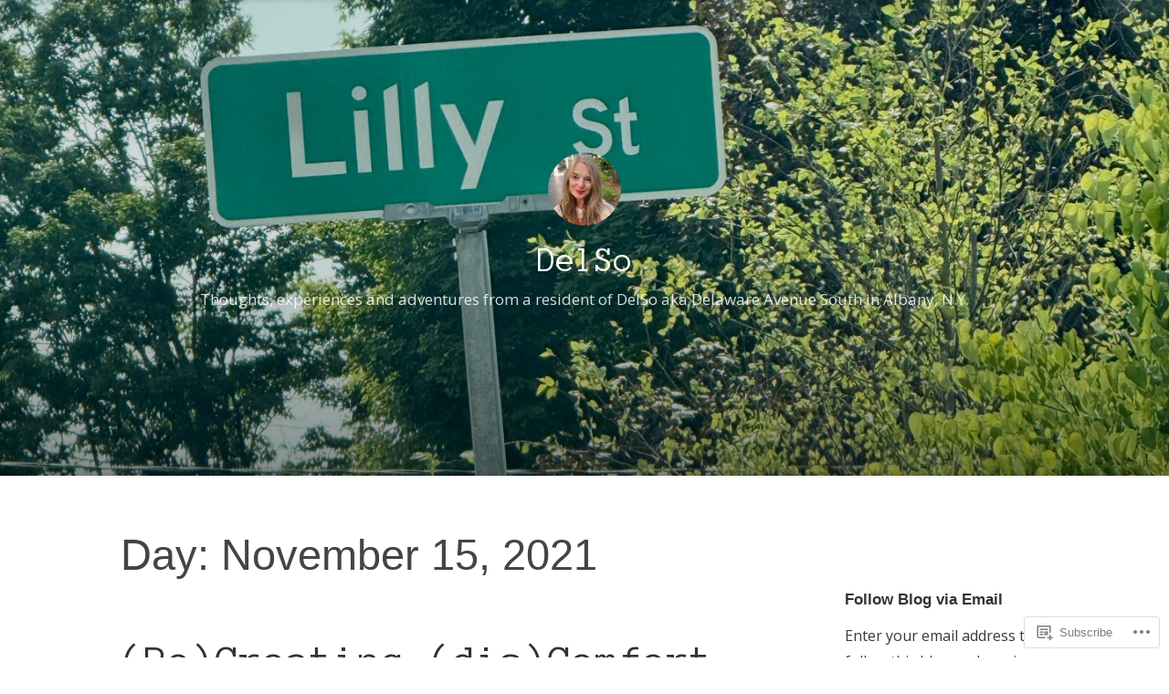

--- FILE ---
content_type: text/html; charset=UTF-8
request_url: https://delsoblogger.blog/2021/11/15/
body_size: 19404
content:
<!DOCTYPE html>
<html lang="en">
<head>
<meta charset="UTF-8">
<meta name="viewport" content="width=device-width, initial-scale=1">
<link rel="profile" href="http://gmpg.org/xfn/11">

<title>November 15, 2021 &#8211; DelSo</title>
<script type="text/javascript">
  WebFontConfig = {"google":{"families":["Anonymous+Pro:r:latin,latin-ext","Open+Sans:r,i,b,bi:latin,latin-ext"]},"api_url":"https:\/\/fonts-api.wp.com\/css"};
  (function() {
    var wf = document.createElement('script');
    wf.src = '/wp-content/plugins/custom-fonts/js/webfont.js';
    wf.type = 'text/javascript';
    wf.async = 'true';
    var s = document.getElementsByTagName('script')[0];
    s.parentNode.insertBefore(wf, s);
	})();
</script><style id="jetpack-custom-fonts-css">.wf-active code, .wf-active kbd, .wf-active pre, .wf-active samp{font-family:"Open Sans",sans-serif}.wf-active body{font-family:"Open Sans",sans-serif}.wf-active button, .wf-active input, .wf-active select{font-family:"Open Sans",sans-serif}.wf-active textarea{font-family:"Open Sans",sans-serif}.wf-active blockquote{font-family:"Open Sans",sans-serif}.wf-active code, .wf-active kbd, .wf-active pre, .wf-active tt, .wf-active var{font-family:"Open Sans",sans-serif}.wf-active .button, .wf-active .more-link, .wf-active button:not(.menu-toggle), .wf-active input[type="button"], .wf-active input[type="reset"], .wf-active input[type="submit"], .wf-active .posts-navigation .nav-links a, .wf-active #content #infinite-handle span button{font-family:"Open Sans",sans-serif}.wf-active input[type="email"], .wf-active input[type="password"], .wf-active input[type="search"], .wf-active input[type="text"], .wf-active input[type="url"], .wf-active textarea{font-family:"Open Sans",sans-serif}.wf-active .post-navigation{font-family:"Open Sans",sans-serif}.wf-active .main-navigation{font-family:"Open Sans",sans-serif}.wf-active .entry-content, .wf-active .entry-summary, .wf-active .page-content{font-family:"Open Sans",sans-serif}.wf-active .entry-content .subtitle{font-family:"Open Sans",sans-serif}.wf-active #comments{font-family:"Open Sans",sans-serif}.wf-active .comment-form label{font-family:"Open Sans",sans-serif}.wf-active .comment-form span.required{font-family:"Open Sans",sans-serif}.wf-active .widget_recent_entries span.post-date{font-family:"Open Sans",sans-serif}.wf-active .site-description{font-family:"Open Sans",sans-serif}.wf-active .site-posted-on time{font-family:"Open Sans",sans-serif}.wf-active .page-header:not(.page-header-light) .taxonomy-description{font-family:"Open Sans",sans-serif}.wf-active .light-text{font-family:"Open Sans",sans-serif}.wf-active .site-info{font-family:"Open Sans",sans-serif}.wf-active .sticky-label{font-family:"Open Sans",sans-serif}.wf-active .post-details, .wf-active .post-details a{font-family:"Open Sans",sans-serif}.wf-active .page-links{font-family:"Open Sans",sans-serif}.wf-active .post-edit-link{font-family:"Open Sans",sans-serif}.wf-active .post-author-card .author-description{font-family:"Open Sans",sans-serif}.wf-active #tinymce h1, .wf-active #tinymce h2, .wf-active #tinymce h3, .wf-active #tinymce h4, .wf-active #tinymce h5, .wf-active #tinymce h6, .wf-active .comment-content h1, .wf-active .comment-content h2, .wf-active .comment-content h3, .wf-active .comment-content h4, .wf-active .comment-content h5, .wf-active .comment-content h6, .wf-active .entry-content h1, .wf-active .entry-content h2, .wf-active .entry-content h3, .wf-active .entry-content h4, .wf-active .entry-content h5, .wf-active .entry-content h6, .wf-active .entry-summary h1, .wf-active .entry-summary h2, .wf-active .entry-summary h3, .wf-active .entry-summary h4, .wf-active .entry-summary h5, .wf-active .entry-summary h6, .wf-active .widget_text h1, .wf-active .widget_text h2, .wf-active .widget_text h3, .wf-active .widget_text h4, .wf-active .widget_text h5, .wf-active .widget_text h6{font-family:"Anonymous Pro",monospace;font-style:normal;font-weight:400}.wf-active h1{font-style:normal;font-weight:400}.wf-active h2{font-style:normal;font-weight:400}.wf-active h3{font-style:normal;font-weight:400}.wf-active h4{font-style:normal;font-weight:400}.wf-active h5{font-style:normal;font-weight:400}.wf-active h6{font-style:normal;font-weight:400}.wf-active blockquote h1, .wf-active blockquote h2, .wf-active blockquote h3, .wf-active blockquote h4{font-family:"Anonymous Pro",monospace;font-weight:400;font-style:normal}.wf-active div#jp-relatedposts h3.jp-relatedposts-headline em{font-family:"Anonymous Pro",monospace;font-style:normal;font-weight:400}.wf-active .comment-reply-title, .wf-active .comments-title{font-family:"Anonymous Pro",monospace;font-weight:400;font-style:normal}.wf-active .image-post-title{font-family:"Anonymous Pro",monospace;font-weight:400;font-style:normal}.wf-active .page-header:not(.page-header-light) h1{font-style:normal;font-weight:400}.wf-active .entry-title{font-family:"Anonymous Pro",monospace;font-style:normal;font-weight:400}.wf-active #post-cover-image .cover-meta .single-post-title{font-family:"Anonymous Pro",monospace;font-style:normal;font-weight:400}.wf-active #hero-header .site-title{font-family:"Anonymous Pro",monospace;font-style:normal;font-weight:400}.wf-active .site-header .site-title{font-style:normal;font-weight:400}.wf-active .site-header .site-description{font-style:normal;font-weight:400}</style>
<meta name='robots' content='max-image-preview:large' />

<!-- Async WordPress.com Remote Login -->
<script id="wpcom_remote_login_js">
var wpcom_remote_login_extra_auth = '';
function wpcom_remote_login_remove_dom_node_id( element_id ) {
	var dom_node = document.getElementById( element_id );
	if ( dom_node ) { dom_node.parentNode.removeChild( dom_node ); }
}
function wpcom_remote_login_remove_dom_node_classes( class_name ) {
	var dom_nodes = document.querySelectorAll( '.' + class_name );
	for ( var i = 0; i < dom_nodes.length; i++ ) {
		dom_nodes[ i ].parentNode.removeChild( dom_nodes[ i ] );
	}
}
function wpcom_remote_login_final_cleanup() {
	wpcom_remote_login_remove_dom_node_classes( "wpcom_remote_login_msg" );
	wpcom_remote_login_remove_dom_node_id( "wpcom_remote_login_key" );
	wpcom_remote_login_remove_dom_node_id( "wpcom_remote_login_validate" );
	wpcom_remote_login_remove_dom_node_id( "wpcom_remote_login_js" );
	wpcom_remote_login_remove_dom_node_id( "wpcom_request_access_iframe" );
	wpcom_remote_login_remove_dom_node_id( "wpcom_request_access_styles" );
}

// Watch for messages back from the remote login
window.addEventListener( "message", function( e ) {
	if ( e.origin === "https://r-login.wordpress.com" ) {
		var data = {};
		try {
			data = JSON.parse( e.data );
		} catch( e ) {
			wpcom_remote_login_final_cleanup();
			return;
		}

		if ( data.msg === 'LOGIN' ) {
			// Clean up the login check iframe
			wpcom_remote_login_remove_dom_node_id( "wpcom_remote_login_key" );

			var id_regex = new RegExp( /^[0-9]+$/ );
			var token_regex = new RegExp( /^.*|.*|.*$/ );
			if (
				token_regex.test( data.token )
				&& id_regex.test( data.wpcomid )
			) {
				// We have everything we need to ask for a login
				var script = document.createElement( "script" );
				script.setAttribute( "id", "wpcom_remote_login_validate" );
				script.src = '/remote-login.php?wpcom_remote_login=validate'
					+ '&wpcomid=' + data.wpcomid
					+ '&token=' + encodeURIComponent( data.token )
					+ '&host=' + window.location.protocol
					+ '//' + window.location.hostname
					+ '&postid=14435'
					+ '&is_singular=';
				document.body.appendChild( script );
			}

			return;
		}

		// Safari ITP, not logged in, so redirect
		if ( data.msg === 'LOGIN-REDIRECT' ) {
			window.location = 'https://wordpress.com/log-in?redirect_to=' + window.location.href;
			return;
		}

		// Safari ITP, storage access failed, remove the request
		if ( data.msg === 'LOGIN-REMOVE' ) {
			var css_zap = 'html { -webkit-transition: margin-top 1s; transition: margin-top 1s; } /* 9001 */ html { margin-top: 0 !important; } * html body { margin-top: 0 !important; } @media screen and ( max-width: 782px ) { html { margin-top: 0 !important; } * html body { margin-top: 0 !important; } }';
			var style_zap = document.createElement( 'style' );
			style_zap.type = 'text/css';
			style_zap.appendChild( document.createTextNode( css_zap ) );
			document.body.appendChild( style_zap );

			var e = document.getElementById( 'wpcom_request_access_iframe' );
			e.parentNode.removeChild( e );

			document.cookie = 'wordpress_com_login_access=denied; path=/; max-age=31536000';

			return;
		}

		// Safari ITP
		if ( data.msg === 'REQUEST_ACCESS' ) {
			console.log( 'request access: safari' );

			// Check ITP iframe enable/disable knob
			if ( wpcom_remote_login_extra_auth !== 'safari_itp_iframe' ) {
				return;
			}

			// If we are in a "private window" there is no ITP.
			var private_window = false;
			try {
				var opendb = window.openDatabase( null, null, null, null );
			} catch( e ) {
				private_window = true;
			}

			if ( private_window ) {
				console.log( 'private window' );
				return;
			}

			var iframe = document.createElement( 'iframe' );
			iframe.id = 'wpcom_request_access_iframe';
			iframe.setAttribute( 'scrolling', 'no' );
			iframe.setAttribute( 'sandbox', 'allow-storage-access-by-user-activation allow-scripts allow-same-origin allow-top-navigation-by-user-activation' );
			iframe.src = 'https://r-login.wordpress.com/remote-login.php?wpcom_remote_login=request_access&origin=' + encodeURIComponent( data.origin ) + '&wpcomid=' + encodeURIComponent( data.wpcomid );

			var css = 'html { -webkit-transition: margin-top 1s; transition: margin-top 1s; } /* 9001 */ html { margin-top: 46px !important; } * html body { margin-top: 46px !important; } @media screen and ( max-width: 660px ) { html { margin-top: 71px !important; } * html body { margin-top: 71px !important; } #wpcom_request_access_iframe { display: block; height: 71px !important; } } #wpcom_request_access_iframe { border: 0px; height: 46px; position: fixed; top: 0; left: 0; width: 100%; min-width: 100%; z-index: 99999; background: #23282d; } ';

			var style = document.createElement( 'style' );
			style.type = 'text/css';
			style.id = 'wpcom_request_access_styles';
			style.appendChild( document.createTextNode( css ) );
			document.body.appendChild( style );

			document.body.appendChild( iframe );
		}

		if ( data.msg === 'DONE' ) {
			wpcom_remote_login_final_cleanup();
		}
	}
}, false );

// Inject the remote login iframe after the page has had a chance to load
// more critical resources
window.addEventListener( "DOMContentLoaded", function( e ) {
	var iframe = document.createElement( "iframe" );
	iframe.style.display = "none";
	iframe.setAttribute( "scrolling", "no" );
	iframe.setAttribute( "id", "wpcom_remote_login_key" );
	iframe.src = "https://r-login.wordpress.com/remote-login.php"
		+ "?wpcom_remote_login=key"
		+ "&origin=aHR0cHM6Ly9kZWxzb2Jsb2dnZXIuYmxvZw%3D%3D"
		+ "&wpcomid=37970350"
		+ "&time=" + Math.floor( Date.now() / 1000 );
	document.body.appendChild( iframe );
}, false );
</script>
<link rel='dns-prefetch' href='//s0.wp.com' />
<link rel="alternate" type="application/rss+xml" title="DelSo &raquo; Feed" href="https://delsoblogger.blog/feed/" />
<link rel="alternate" type="application/rss+xml" title="DelSo &raquo; Comments Feed" href="https://delsoblogger.blog/comments/feed/" />
	<script type="text/javascript">
		/* <![CDATA[ */
		function addLoadEvent(func) {
			var oldonload = window.onload;
			if (typeof window.onload != 'function') {
				window.onload = func;
			} else {
				window.onload = function () {
					oldonload();
					func();
				}
			}
		}
		/* ]]> */
	</script>
	<style id='wp-emoji-styles-inline-css'>

	img.wp-smiley, img.emoji {
		display: inline !important;
		border: none !important;
		box-shadow: none !important;
		height: 1em !important;
		width: 1em !important;
		margin: 0 0.07em !important;
		vertical-align: -0.1em !important;
		background: none !important;
		padding: 0 !important;
	}
/*# sourceURL=wp-emoji-styles-inline-css */
</style>
<link crossorigin='anonymous' rel='stylesheet' id='all-css-2-1' href='/wp-content/plugins/gutenberg-core/v22.2.0/build/styles/block-library/style.css?m=1764855221i&cssminify=yes' type='text/css' media='all' />
<style id='wp-block-library-inline-css'>
.has-text-align-justify {
	text-align:justify;
}
.has-text-align-justify{text-align:justify;}

/*# sourceURL=wp-block-library-inline-css */
</style><style id='wp-block-paragraph-inline-css'>
.is-small-text{font-size:.875em}.is-regular-text{font-size:1em}.is-large-text{font-size:2.25em}.is-larger-text{font-size:3em}.has-drop-cap:not(:focus):first-letter{float:left;font-size:8.4em;font-style:normal;font-weight:100;line-height:.68;margin:.05em .1em 0 0;text-transform:uppercase}body.rtl .has-drop-cap:not(:focus):first-letter{float:none;margin-left:.1em}p.has-drop-cap.has-background{overflow:hidden}:root :where(p.has-background){padding:1.25em 2.375em}:where(p.has-text-color:not(.has-link-color)) a{color:inherit}p.has-text-align-left[style*="writing-mode:vertical-lr"],p.has-text-align-right[style*="writing-mode:vertical-rl"]{rotate:180deg}
/*# sourceURL=/wp-content/plugins/gutenberg-core/v22.2.0/build/styles/block-library/paragraph/style.css */
</style>
<style id='global-styles-inline-css'>
:root{--wp--preset--aspect-ratio--square: 1;--wp--preset--aspect-ratio--4-3: 4/3;--wp--preset--aspect-ratio--3-4: 3/4;--wp--preset--aspect-ratio--3-2: 3/2;--wp--preset--aspect-ratio--2-3: 2/3;--wp--preset--aspect-ratio--16-9: 16/9;--wp--preset--aspect-ratio--9-16: 9/16;--wp--preset--color--black: #000000;--wp--preset--color--cyan-bluish-gray: #abb8c3;--wp--preset--color--white: #fff;--wp--preset--color--pale-pink: #f78da7;--wp--preset--color--vivid-red: #cf2e2e;--wp--preset--color--luminous-vivid-orange: #ff6900;--wp--preset--color--luminous-vivid-amber: #fcb900;--wp--preset--color--light-green-cyan: #7bdcb5;--wp--preset--color--vivid-green-cyan: #00d084;--wp--preset--color--pale-cyan-blue: #8ed1fc;--wp--preset--color--vivid-cyan-blue: #0693e3;--wp--preset--color--vivid-purple: #9b51e0;--wp--preset--color--medium-blue: #0087be;--wp--preset--color--bright-blue: #00aadc;--wp--preset--color--dark-gray: #4d4d4b;--wp--preset--color--light-gray: #b3b3b1;--wp--preset--gradient--vivid-cyan-blue-to-vivid-purple: linear-gradient(135deg,rgb(6,147,227) 0%,rgb(155,81,224) 100%);--wp--preset--gradient--light-green-cyan-to-vivid-green-cyan: linear-gradient(135deg,rgb(122,220,180) 0%,rgb(0,208,130) 100%);--wp--preset--gradient--luminous-vivid-amber-to-luminous-vivid-orange: linear-gradient(135deg,rgb(252,185,0) 0%,rgb(255,105,0) 100%);--wp--preset--gradient--luminous-vivid-orange-to-vivid-red: linear-gradient(135deg,rgb(255,105,0) 0%,rgb(207,46,46) 100%);--wp--preset--gradient--very-light-gray-to-cyan-bluish-gray: linear-gradient(135deg,rgb(238,238,238) 0%,rgb(169,184,195) 100%);--wp--preset--gradient--cool-to-warm-spectrum: linear-gradient(135deg,rgb(74,234,220) 0%,rgb(151,120,209) 20%,rgb(207,42,186) 40%,rgb(238,44,130) 60%,rgb(251,105,98) 80%,rgb(254,248,76) 100%);--wp--preset--gradient--blush-light-purple: linear-gradient(135deg,rgb(255,206,236) 0%,rgb(152,150,240) 100%);--wp--preset--gradient--blush-bordeaux: linear-gradient(135deg,rgb(254,205,165) 0%,rgb(254,45,45) 50%,rgb(107,0,62) 100%);--wp--preset--gradient--luminous-dusk: linear-gradient(135deg,rgb(255,203,112) 0%,rgb(199,81,192) 50%,rgb(65,88,208) 100%);--wp--preset--gradient--pale-ocean: linear-gradient(135deg,rgb(255,245,203) 0%,rgb(182,227,212) 50%,rgb(51,167,181) 100%);--wp--preset--gradient--electric-grass: linear-gradient(135deg,rgb(202,248,128) 0%,rgb(113,206,126) 100%);--wp--preset--gradient--midnight: linear-gradient(135deg,rgb(2,3,129) 0%,rgb(40,116,252) 100%);--wp--preset--font-size--small: 13px;--wp--preset--font-size--medium: 20px;--wp--preset--font-size--large: 36px;--wp--preset--font-size--x-large: 42px;--wp--preset--font-family--albert-sans: 'Albert Sans', sans-serif;--wp--preset--font-family--alegreya: Alegreya, serif;--wp--preset--font-family--arvo: Arvo, serif;--wp--preset--font-family--bodoni-moda: 'Bodoni Moda', serif;--wp--preset--font-family--bricolage-grotesque: 'Bricolage Grotesque', sans-serif;--wp--preset--font-family--cabin: Cabin, sans-serif;--wp--preset--font-family--chivo: Chivo, sans-serif;--wp--preset--font-family--commissioner: Commissioner, sans-serif;--wp--preset--font-family--cormorant: Cormorant, serif;--wp--preset--font-family--courier-prime: 'Courier Prime', monospace;--wp--preset--font-family--crimson-pro: 'Crimson Pro', serif;--wp--preset--font-family--dm-mono: 'DM Mono', monospace;--wp--preset--font-family--dm-sans: 'DM Sans', sans-serif;--wp--preset--font-family--dm-serif-display: 'DM Serif Display', serif;--wp--preset--font-family--domine: Domine, serif;--wp--preset--font-family--eb-garamond: 'EB Garamond', serif;--wp--preset--font-family--epilogue: Epilogue, sans-serif;--wp--preset--font-family--fahkwang: Fahkwang, sans-serif;--wp--preset--font-family--figtree: Figtree, sans-serif;--wp--preset--font-family--fira-sans: 'Fira Sans', sans-serif;--wp--preset--font-family--fjalla-one: 'Fjalla One', sans-serif;--wp--preset--font-family--fraunces: Fraunces, serif;--wp--preset--font-family--gabarito: Gabarito, system-ui;--wp--preset--font-family--ibm-plex-mono: 'IBM Plex Mono', monospace;--wp--preset--font-family--ibm-plex-sans: 'IBM Plex Sans', sans-serif;--wp--preset--font-family--ibarra-real-nova: 'Ibarra Real Nova', serif;--wp--preset--font-family--instrument-serif: 'Instrument Serif', serif;--wp--preset--font-family--inter: Inter, sans-serif;--wp--preset--font-family--josefin-sans: 'Josefin Sans', sans-serif;--wp--preset--font-family--jost: Jost, sans-serif;--wp--preset--font-family--libre-baskerville: 'Libre Baskerville', serif;--wp--preset--font-family--libre-franklin: 'Libre Franklin', sans-serif;--wp--preset--font-family--literata: Literata, serif;--wp--preset--font-family--lora: Lora, serif;--wp--preset--font-family--merriweather: Merriweather, serif;--wp--preset--font-family--montserrat: Montserrat, sans-serif;--wp--preset--font-family--newsreader: Newsreader, serif;--wp--preset--font-family--noto-sans-mono: 'Noto Sans Mono', sans-serif;--wp--preset--font-family--nunito: Nunito, sans-serif;--wp--preset--font-family--open-sans: 'Open Sans', sans-serif;--wp--preset--font-family--overpass: Overpass, sans-serif;--wp--preset--font-family--pt-serif: 'PT Serif', serif;--wp--preset--font-family--petrona: Petrona, serif;--wp--preset--font-family--piazzolla: Piazzolla, serif;--wp--preset--font-family--playfair-display: 'Playfair Display', serif;--wp--preset--font-family--plus-jakarta-sans: 'Plus Jakarta Sans', sans-serif;--wp--preset--font-family--poppins: Poppins, sans-serif;--wp--preset--font-family--raleway: Raleway, sans-serif;--wp--preset--font-family--roboto: Roboto, sans-serif;--wp--preset--font-family--roboto-slab: 'Roboto Slab', serif;--wp--preset--font-family--rubik: Rubik, sans-serif;--wp--preset--font-family--rufina: Rufina, serif;--wp--preset--font-family--sora: Sora, sans-serif;--wp--preset--font-family--source-sans-3: 'Source Sans 3', sans-serif;--wp--preset--font-family--source-serif-4: 'Source Serif 4', serif;--wp--preset--font-family--space-mono: 'Space Mono', monospace;--wp--preset--font-family--syne: Syne, sans-serif;--wp--preset--font-family--texturina: Texturina, serif;--wp--preset--font-family--urbanist: Urbanist, sans-serif;--wp--preset--font-family--work-sans: 'Work Sans', sans-serif;--wp--preset--spacing--20: 0.44rem;--wp--preset--spacing--30: 0.67rem;--wp--preset--spacing--40: 1rem;--wp--preset--spacing--50: 1.5rem;--wp--preset--spacing--60: 2.25rem;--wp--preset--spacing--70: 3.38rem;--wp--preset--spacing--80: 5.06rem;--wp--preset--shadow--natural: 6px 6px 9px rgba(0, 0, 0, 0.2);--wp--preset--shadow--deep: 12px 12px 50px rgba(0, 0, 0, 0.4);--wp--preset--shadow--sharp: 6px 6px 0px rgba(0, 0, 0, 0.2);--wp--preset--shadow--outlined: 6px 6px 0px -3px rgb(255, 255, 255), 6px 6px rgb(0, 0, 0);--wp--preset--shadow--crisp: 6px 6px 0px rgb(0, 0, 0);}:where(.is-layout-flex){gap: 0.5em;}:where(.is-layout-grid){gap: 0.5em;}body .is-layout-flex{display: flex;}.is-layout-flex{flex-wrap: wrap;align-items: center;}.is-layout-flex > :is(*, div){margin: 0;}body .is-layout-grid{display: grid;}.is-layout-grid > :is(*, div){margin: 0;}:where(.wp-block-columns.is-layout-flex){gap: 2em;}:where(.wp-block-columns.is-layout-grid){gap: 2em;}:where(.wp-block-post-template.is-layout-flex){gap: 1.25em;}:where(.wp-block-post-template.is-layout-grid){gap: 1.25em;}.has-black-color{color: var(--wp--preset--color--black) !important;}.has-cyan-bluish-gray-color{color: var(--wp--preset--color--cyan-bluish-gray) !important;}.has-white-color{color: var(--wp--preset--color--white) !important;}.has-pale-pink-color{color: var(--wp--preset--color--pale-pink) !important;}.has-vivid-red-color{color: var(--wp--preset--color--vivid-red) !important;}.has-luminous-vivid-orange-color{color: var(--wp--preset--color--luminous-vivid-orange) !important;}.has-luminous-vivid-amber-color{color: var(--wp--preset--color--luminous-vivid-amber) !important;}.has-light-green-cyan-color{color: var(--wp--preset--color--light-green-cyan) !important;}.has-vivid-green-cyan-color{color: var(--wp--preset--color--vivid-green-cyan) !important;}.has-pale-cyan-blue-color{color: var(--wp--preset--color--pale-cyan-blue) !important;}.has-vivid-cyan-blue-color{color: var(--wp--preset--color--vivid-cyan-blue) !important;}.has-vivid-purple-color{color: var(--wp--preset--color--vivid-purple) !important;}.has-black-background-color{background-color: var(--wp--preset--color--black) !important;}.has-cyan-bluish-gray-background-color{background-color: var(--wp--preset--color--cyan-bluish-gray) !important;}.has-white-background-color{background-color: var(--wp--preset--color--white) !important;}.has-pale-pink-background-color{background-color: var(--wp--preset--color--pale-pink) !important;}.has-vivid-red-background-color{background-color: var(--wp--preset--color--vivid-red) !important;}.has-luminous-vivid-orange-background-color{background-color: var(--wp--preset--color--luminous-vivid-orange) !important;}.has-luminous-vivid-amber-background-color{background-color: var(--wp--preset--color--luminous-vivid-amber) !important;}.has-light-green-cyan-background-color{background-color: var(--wp--preset--color--light-green-cyan) !important;}.has-vivid-green-cyan-background-color{background-color: var(--wp--preset--color--vivid-green-cyan) !important;}.has-pale-cyan-blue-background-color{background-color: var(--wp--preset--color--pale-cyan-blue) !important;}.has-vivid-cyan-blue-background-color{background-color: var(--wp--preset--color--vivid-cyan-blue) !important;}.has-vivid-purple-background-color{background-color: var(--wp--preset--color--vivid-purple) !important;}.has-black-border-color{border-color: var(--wp--preset--color--black) !important;}.has-cyan-bluish-gray-border-color{border-color: var(--wp--preset--color--cyan-bluish-gray) !important;}.has-white-border-color{border-color: var(--wp--preset--color--white) !important;}.has-pale-pink-border-color{border-color: var(--wp--preset--color--pale-pink) !important;}.has-vivid-red-border-color{border-color: var(--wp--preset--color--vivid-red) !important;}.has-luminous-vivid-orange-border-color{border-color: var(--wp--preset--color--luminous-vivid-orange) !important;}.has-luminous-vivid-amber-border-color{border-color: var(--wp--preset--color--luminous-vivid-amber) !important;}.has-light-green-cyan-border-color{border-color: var(--wp--preset--color--light-green-cyan) !important;}.has-vivid-green-cyan-border-color{border-color: var(--wp--preset--color--vivid-green-cyan) !important;}.has-pale-cyan-blue-border-color{border-color: var(--wp--preset--color--pale-cyan-blue) !important;}.has-vivid-cyan-blue-border-color{border-color: var(--wp--preset--color--vivid-cyan-blue) !important;}.has-vivid-purple-border-color{border-color: var(--wp--preset--color--vivid-purple) !important;}.has-vivid-cyan-blue-to-vivid-purple-gradient-background{background: var(--wp--preset--gradient--vivid-cyan-blue-to-vivid-purple) !important;}.has-light-green-cyan-to-vivid-green-cyan-gradient-background{background: var(--wp--preset--gradient--light-green-cyan-to-vivid-green-cyan) !important;}.has-luminous-vivid-amber-to-luminous-vivid-orange-gradient-background{background: var(--wp--preset--gradient--luminous-vivid-amber-to-luminous-vivid-orange) !important;}.has-luminous-vivid-orange-to-vivid-red-gradient-background{background: var(--wp--preset--gradient--luminous-vivid-orange-to-vivid-red) !important;}.has-very-light-gray-to-cyan-bluish-gray-gradient-background{background: var(--wp--preset--gradient--very-light-gray-to-cyan-bluish-gray) !important;}.has-cool-to-warm-spectrum-gradient-background{background: var(--wp--preset--gradient--cool-to-warm-spectrum) !important;}.has-blush-light-purple-gradient-background{background: var(--wp--preset--gradient--blush-light-purple) !important;}.has-blush-bordeaux-gradient-background{background: var(--wp--preset--gradient--blush-bordeaux) !important;}.has-luminous-dusk-gradient-background{background: var(--wp--preset--gradient--luminous-dusk) !important;}.has-pale-ocean-gradient-background{background: var(--wp--preset--gradient--pale-ocean) !important;}.has-electric-grass-gradient-background{background: var(--wp--preset--gradient--electric-grass) !important;}.has-midnight-gradient-background{background: var(--wp--preset--gradient--midnight) !important;}.has-small-font-size{font-size: var(--wp--preset--font-size--small) !important;}.has-medium-font-size{font-size: var(--wp--preset--font-size--medium) !important;}.has-large-font-size{font-size: var(--wp--preset--font-size--large) !important;}.has-x-large-font-size{font-size: var(--wp--preset--font-size--x-large) !important;}.has-albert-sans-font-family{font-family: var(--wp--preset--font-family--albert-sans) !important;}.has-alegreya-font-family{font-family: var(--wp--preset--font-family--alegreya) !important;}.has-arvo-font-family{font-family: var(--wp--preset--font-family--arvo) !important;}.has-bodoni-moda-font-family{font-family: var(--wp--preset--font-family--bodoni-moda) !important;}.has-bricolage-grotesque-font-family{font-family: var(--wp--preset--font-family--bricolage-grotesque) !important;}.has-cabin-font-family{font-family: var(--wp--preset--font-family--cabin) !important;}.has-chivo-font-family{font-family: var(--wp--preset--font-family--chivo) !important;}.has-commissioner-font-family{font-family: var(--wp--preset--font-family--commissioner) !important;}.has-cormorant-font-family{font-family: var(--wp--preset--font-family--cormorant) !important;}.has-courier-prime-font-family{font-family: var(--wp--preset--font-family--courier-prime) !important;}.has-crimson-pro-font-family{font-family: var(--wp--preset--font-family--crimson-pro) !important;}.has-dm-mono-font-family{font-family: var(--wp--preset--font-family--dm-mono) !important;}.has-dm-sans-font-family{font-family: var(--wp--preset--font-family--dm-sans) !important;}.has-dm-serif-display-font-family{font-family: var(--wp--preset--font-family--dm-serif-display) !important;}.has-domine-font-family{font-family: var(--wp--preset--font-family--domine) !important;}.has-eb-garamond-font-family{font-family: var(--wp--preset--font-family--eb-garamond) !important;}.has-epilogue-font-family{font-family: var(--wp--preset--font-family--epilogue) !important;}.has-fahkwang-font-family{font-family: var(--wp--preset--font-family--fahkwang) !important;}.has-figtree-font-family{font-family: var(--wp--preset--font-family--figtree) !important;}.has-fira-sans-font-family{font-family: var(--wp--preset--font-family--fira-sans) !important;}.has-fjalla-one-font-family{font-family: var(--wp--preset--font-family--fjalla-one) !important;}.has-fraunces-font-family{font-family: var(--wp--preset--font-family--fraunces) !important;}.has-gabarito-font-family{font-family: var(--wp--preset--font-family--gabarito) !important;}.has-ibm-plex-mono-font-family{font-family: var(--wp--preset--font-family--ibm-plex-mono) !important;}.has-ibm-plex-sans-font-family{font-family: var(--wp--preset--font-family--ibm-plex-sans) !important;}.has-ibarra-real-nova-font-family{font-family: var(--wp--preset--font-family--ibarra-real-nova) !important;}.has-instrument-serif-font-family{font-family: var(--wp--preset--font-family--instrument-serif) !important;}.has-inter-font-family{font-family: var(--wp--preset--font-family--inter) !important;}.has-josefin-sans-font-family{font-family: var(--wp--preset--font-family--josefin-sans) !important;}.has-jost-font-family{font-family: var(--wp--preset--font-family--jost) !important;}.has-libre-baskerville-font-family{font-family: var(--wp--preset--font-family--libre-baskerville) !important;}.has-libre-franklin-font-family{font-family: var(--wp--preset--font-family--libre-franklin) !important;}.has-literata-font-family{font-family: var(--wp--preset--font-family--literata) !important;}.has-lora-font-family{font-family: var(--wp--preset--font-family--lora) !important;}.has-merriweather-font-family{font-family: var(--wp--preset--font-family--merriweather) !important;}.has-montserrat-font-family{font-family: var(--wp--preset--font-family--montserrat) !important;}.has-newsreader-font-family{font-family: var(--wp--preset--font-family--newsreader) !important;}.has-noto-sans-mono-font-family{font-family: var(--wp--preset--font-family--noto-sans-mono) !important;}.has-nunito-font-family{font-family: var(--wp--preset--font-family--nunito) !important;}.has-open-sans-font-family{font-family: var(--wp--preset--font-family--open-sans) !important;}.has-overpass-font-family{font-family: var(--wp--preset--font-family--overpass) !important;}.has-pt-serif-font-family{font-family: var(--wp--preset--font-family--pt-serif) !important;}.has-petrona-font-family{font-family: var(--wp--preset--font-family--petrona) !important;}.has-piazzolla-font-family{font-family: var(--wp--preset--font-family--piazzolla) !important;}.has-playfair-display-font-family{font-family: var(--wp--preset--font-family--playfair-display) !important;}.has-plus-jakarta-sans-font-family{font-family: var(--wp--preset--font-family--plus-jakarta-sans) !important;}.has-poppins-font-family{font-family: var(--wp--preset--font-family--poppins) !important;}.has-raleway-font-family{font-family: var(--wp--preset--font-family--raleway) !important;}.has-roboto-font-family{font-family: var(--wp--preset--font-family--roboto) !important;}.has-roboto-slab-font-family{font-family: var(--wp--preset--font-family--roboto-slab) !important;}.has-rubik-font-family{font-family: var(--wp--preset--font-family--rubik) !important;}.has-rufina-font-family{font-family: var(--wp--preset--font-family--rufina) !important;}.has-sora-font-family{font-family: var(--wp--preset--font-family--sora) !important;}.has-source-sans-3-font-family{font-family: var(--wp--preset--font-family--source-sans-3) !important;}.has-source-serif-4-font-family{font-family: var(--wp--preset--font-family--source-serif-4) !important;}.has-space-mono-font-family{font-family: var(--wp--preset--font-family--space-mono) !important;}.has-syne-font-family{font-family: var(--wp--preset--font-family--syne) !important;}.has-texturina-font-family{font-family: var(--wp--preset--font-family--texturina) !important;}.has-urbanist-font-family{font-family: var(--wp--preset--font-family--urbanist) !important;}.has-work-sans-font-family{font-family: var(--wp--preset--font-family--work-sans) !important;}
/*# sourceURL=global-styles-inline-css */
</style>

<style id='classic-theme-styles-inline-css'>
/*! This file is auto-generated */
.wp-block-button__link{color:#fff;background-color:#32373c;border-radius:9999px;box-shadow:none;text-decoration:none;padding:calc(.667em + 2px) calc(1.333em + 2px);font-size:1.125em}.wp-block-file__button{background:#32373c;color:#fff;text-decoration:none}
/*# sourceURL=/wp-includes/css/classic-themes.min.css */
</style>
<link crossorigin='anonymous' rel='stylesheet' id='all-css-4-1' href='/_static/??-eJydkN1OwzAMhV8I12rZGFwgHmVKU5N5y5/ihIm3x+0QAzFViBvLJzqfT2w8Z7ApVooVs2+Oo6BNo0/2JDh0/WPXg3DInqDQW7fBiaV+OUDqu6fOitzht0GhwXVWIX0P2dTZEWhiQ56C2tawc1YGxjEXEgGtgVuAelBQ1rgj1Wzs6VOjtIh7jhYdRSqsgNxuf828RGFuI3KcKJOWWEG1ZzlQgQFv7/4HUBG83O8/9LzOEg3LkdauUUhjnLZuybzKNchRAv2cqZziDwGv3nCZ0Zfw3O+298Pu6WGzPX4ASwXYig==&cssminify=yes' type='text/css' media='all' />
<style id='independent-publisher-2-style-inline-css'>
#hero-header { background: url("https://delsoblogger.blog/wp-content/uploads/2025/08/cropped-img_8608.jpeg") no-repeat center; background-size: cover; background-attachment: scroll; }
.byline { clip: rect(1px, 1px, 1px, 1px); height: 1px; position: absolute; overflow: hidden; width: 1px; }
/*# sourceURL=independent-publisher-2-style-inline-css */
</style>
<link crossorigin='anonymous' rel='stylesheet' id='print-css-5-1' href='/wp-content/mu-plugins/global-print/global-print.css?m=1465851035i&cssminify=yes' type='text/css' media='print' />
<style id='jetpack-global-styles-frontend-style-inline-css'>
:root { --font-headings: unset; --font-base: unset; --font-headings-default: -apple-system,BlinkMacSystemFont,"Segoe UI",Roboto,Oxygen-Sans,Ubuntu,Cantarell,"Helvetica Neue",sans-serif; --font-base-default: -apple-system,BlinkMacSystemFont,"Segoe UI",Roboto,Oxygen-Sans,Ubuntu,Cantarell,"Helvetica Neue",sans-serif;}
/*# sourceURL=jetpack-global-styles-frontend-style-inline-css */
</style>
<link crossorigin='anonymous' rel='stylesheet' id='all-css-8-1' href='/wp-content/themes/h4/global.css?m=1420737423i&cssminify=yes' type='text/css' media='all' />
<script type="text/javascript" id="wpcom-actionbar-placeholder-js-extra">
/* <![CDATA[ */
var actionbardata = {"siteID":"37970350","postID":"0","siteURL":"https://delsoblogger.blog","xhrURL":"https://delsoblogger.blog/wp-admin/admin-ajax.php","nonce":"7ed99205b0","isLoggedIn":"","statusMessage":"","subsEmailDefault":"instantly","proxyScriptUrl":"https://s0.wp.com/wp-content/js/wpcom-proxy-request.js?m=1513050504i&amp;ver=20211021","i18n":{"followedText":"New posts from this site will now appear in your \u003Ca href=\"https://wordpress.com/reader\"\u003EReader\u003C/a\u003E","foldBar":"Collapse this bar","unfoldBar":"Expand this bar","shortLinkCopied":"Shortlink copied to clipboard."}};
//# sourceURL=wpcom-actionbar-placeholder-js-extra
/* ]]> */
</script>
<script type="text/javascript" id="jetpack-mu-wpcom-settings-js-before">
/* <![CDATA[ */
var JETPACK_MU_WPCOM_SETTINGS = {"assetsUrl":"https://s0.wp.com/wp-content/mu-plugins/jetpack-mu-wpcom-plugin/sun/jetpack_vendor/automattic/jetpack-mu-wpcom/src/build/"};
//# sourceURL=jetpack-mu-wpcom-settings-js-before
/* ]]> */
</script>
<script crossorigin='anonymous' type='text/javascript'  src='/wp-content/js/rlt-proxy.js?m=1720530689i'></script>
<script type="text/javascript" id="rlt-proxy-js-after">
/* <![CDATA[ */
	rltInitialize( {"token":null,"iframeOrigins":["https:\/\/widgets.wp.com"]} );
//# sourceURL=rlt-proxy-js-after
/* ]]> */
</script>
<link rel="EditURI" type="application/rsd+xml" title="RSD" href="https://delsoblogger.wordpress.com/xmlrpc.php?rsd" />
<meta name="generator" content="WordPress.com" />

<!-- Jetpack Open Graph Tags -->
<meta property="og:type" content="website" />
<meta property="og:title" content="November 15, 2021 &#8211; DelSo" />
<meta property="og:site_name" content="DelSo" />
<meta property="og:image" content="https://s0.wp.com/i/blank.jpg?m=1383295312i" />
<meta property="og:image:width" content="200" />
<meta property="og:image:height" content="200" />
<meta property="og:image:alt" content="" />
<meta property="og:locale" content="en_US" />
<meta name="twitter:creator" content="@nylilly" />
<meta name="twitter:site" content="@nylilly" />

<!-- End Jetpack Open Graph Tags -->
<link rel="shortcut icon" type="image/x-icon" href="https://s0.wp.com/i/favicon.ico?m=1713425267i" sizes="16x16 24x24 32x32 48x48" />
<link rel="icon" type="image/x-icon" href="https://s0.wp.com/i/favicon.ico?m=1713425267i" sizes="16x16 24x24 32x32 48x48" />
<link rel="apple-touch-icon" href="https://s0.wp.com/i/webclip.png?m=1713868326i" />
<link rel='openid.server' href='https://delsoblogger.blog/?openidserver=1' />
<link rel='openid.delegate' href='https://delsoblogger.blog/' />
<link rel="search" type="application/opensearchdescription+xml" href="https://delsoblogger.blog/osd.xml" title="DelSo" />
<link rel="search" type="application/opensearchdescription+xml" href="https://s1.wp.com/opensearch.xml" title="WordPress.com" />
<style type="text/css">.recentcomments a{display:inline !important;padding:0 !important;margin:0 !important;}</style>		<style type="text/css">
			.recentcomments a {
				display: inline !important;
				padding: 0 !important;
				margin: 0 !important;
			}

			table.recentcommentsavatartop img.avatar, table.recentcommentsavatarend img.avatar {
				border: 0px;
				margin: 0;
			}

			table.recentcommentsavatartop a, table.recentcommentsavatarend a {
				border: 0px !important;
				background-color: transparent !important;
			}

			td.recentcommentsavatarend, td.recentcommentsavatartop {
				padding: 0px 0px 1px 0px;
				margin: 0px;
			}

			td.recentcommentstextend {
				border: none !important;
				padding: 0px 0px 2px 10px;
			}

			.rtl td.recentcommentstextend {
				padding: 0px 10px 2px 0px;
			}

			td.recentcommentstexttop {
				border: none;
				padding: 0px 0px 0px 10px;
			}

			.rtl td.recentcommentstexttop {
				padding: 0px 10px 0px 0px;
			}
		</style>
		<meta name="description" content="1 post published by delsoblogger on November 15, 2021" />
<link crossorigin='anonymous' rel='stylesheet' id='all-css-0-3' href='/wp-content/mu-plugins/jetpack-plugin/sun/_inc/build/subscriptions/subscriptions.min.css?m=1753981412i&cssminify=yes' type='text/css' media='all' />
</head>

<body class="archive date wp-embed-responsive wp-theme-pubindependent-publisher-2 customizer-styles-applied has-sidebar has-header-image jetpack-reblog-enabled author-hidden">

<div id="page" class="hfeed site">
	<a class="skip-link screen-reader-text" href="#content">Skip to content</a>

	<div id="hero-header" class="site-hero-section">
		<header id="masthead" class="site-header" role="banner">
			<div class="inner">
				<div class="site-branding">
					
											<a class="site-logo-link" href="https://delsoblogger.blog/">
							<img referrerpolicy="no-referrer" alt='Unknown&#039;s avatar' src='https://1.gravatar.com/avatar/42b7384969ed8fd9ed311b3f48022bd4a4d05775e1b783ac6476b5eb38e32bda?s=80&#038;d=identicon&#038;r=PG' srcset='https://1.gravatar.com/avatar/42b7384969ed8fd9ed311b3f48022bd4a4d05775e1b783ac6476b5eb38e32bda?s=80&#038;d=identicon&#038;r=PG 1x, https://1.gravatar.com/avatar/42b7384969ed8fd9ed311b3f48022bd4a4d05775e1b783ac6476b5eb38e32bda?s=120&#038;d=identicon&#038;r=PG 1.5x, https://1.gravatar.com/avatar/42b7384969ed8fd9ed311b3f48022bd4a4d05775e1b783ac6476b5eb38e32bda?s=160&#038;d=identicon&#038;r=PG 2x, https://1.gravatar.com/avatar/42b7384969ed8fd9ed311b3f48022bd4a4d05775e1b783ac6476b5eb38e32bda?s=240&#038;d=identicon&#038;r=PG 3x, https://1.gravatar.com/avatar/42b7384969ed8fd9ed311b3f48022bd4a4d05775e1b783ac6476b5eb38e32bda?s=320&#038;d=identicon&#038;r=PG 4x' class='avatar avatar-80 site-logo-image' height='80' width='80' loading='eager' decoding='async' />						</a><!-- .site-logo-link -->
													<p class="site-title"><a href="https://delsoblogger.blog/" rel="home">DelSo</a></p>
													<p class="site-description">Thoughts, experiences and adventures from a resident of DelSo aka Delaware Avenue South in Albany, N.Y.</p>
									</div><!-- .site-branding -->

				
				
			</div><!-- .inner -->
		</header><!-- #masthead -->
	</div>

		
	
	
	<div id="content-wrapper" class="content-wrapper">
		<div id="content" class="site-content">

	<div id="primary" class="content-area">
		<main id="main" class="site-main" role="main">

		
			<header class="page-header">
				<h1 class="page-title">Day: <span>November 15, 2021</span></h1>			</header><!-- .page-header -->

						
				
<article id="post-14435" class="post-14435 post type-post status-publish format-standard has-post-thumbnail hentry category-aging category-beauty category-family category-girlhood category-house category-musings category-observations-2 category-relationships category-road-trips category-stress category-upstate-new-york tag-family tag-life tag-musings tag-observations">
			<header class="entry-header">
			<h1 class="entry-title"><a href="https://delsoblogger.blog/2021/11/15/recreating-discomfort/" rel="bookmark">(Re)Creating (dis)Comfort</a></h1>		</header><!-- .entry-header -->	<div class="post-image-link"><a rel="bookmark" href="https://delsoblogger.blog/2021/11/15/recreating-discomfort/"><img width="1100" height="880" src="https://delsoblogger.blog/wp-content/uploads/2021/11/apa_2011_19370_154074_mattshetzer_bald_eagle_kk.jpg?w=1100" class="attachment-independent-publisher-2-full-width size-independent-publisher-2-full-width wp-post-image" alt="" decoding="async" srcset="https://delsoblogger.blog/wp-content/uploads/2021/11/apa_2011_19370_154074_mattshetzer_bald_eagle_kk.jpg?w=1100 1100w, https://delsoblogger.blog/wp-content/uploads/2021/11/apa_2011_19370_154074_mattshetzer_bald_eagle_kk.jpg?w=150 150w, https://delsoblogger.blog/wp-content/uploads/2021/11/apa_2011_19370_154074_mattshetzer_bald_eagle_kk.jpg?w=300 300w, https://delsoblogger.blog/wp-content/uploads/2021/11/apa_2011_19370_154074_mattshetzer_bald_eagle_kk.jpg?w=768 768w, https://delsoblogger.blog/wp-content/uploads/2021/11/apa_2011_19370_154074_mattshetzer_bald_eagle_kk.jpg?w=1024 1024w, https://delsoblogger.blog/wp-content/uploads/2021/11/apa_2011_19370_154074_mattshetzer_bald_eagle_kk.jpg?w=1440 1440w, https://delsoblogger.blog/wp-content/uploads/2021/11/apa_2011_19370_154074_mattshetzer_bald_eagle_kk.jpg 1597w" sizes="(max-width: 1100px) 100vw, 1100px" data-attachment-id="14449" data-permalink="https://delsoblogger.blog/2021/11/15/recreating-discomfort/apa_2011_19370_154074_mattshetzer_bald_eagle_kk/" data-orig-file="https://delsoblogger.blog/wp-content/uploads/2021/11/apa_2011_19370_154074_mattshetzer_bald_eagle_kk.jpg" data-orig-size="1597,1278" data-comments-opened="1" data-image-meta="{&quot;aperture&quot;:&quot;0&quot;,&quot;credit&quot;:&quot;&quot;,&quot;camera&quot;:&quot;&quot;,&quot;caption&quot;:&quot;&quot;,&quot;created_timestamp&quot;:&quot;0&quot;,&quot;copyright&quot;:&quot;&quot;,&quot;focal_length&quot;:&quot;0&quot;,&quot;iso&quot;:&quot;0&quot;,&quot;shutter_speed&quot;:&quot;0&quot;,&quot;title&quot;:&quot;&quot;,&quot;orientation&quot;:&quot;0&quot;}" data-image-title="apa_2011_19370_154074_mattshetzer_bald_eagle_kk" data-image-description="" data-image-caption="" data-medium-file="https://delsoblogger.blog/wp-content/uploads/2021/11/apa_2011_19370_154074_mattshetzer_bald_eagle_kk.jpg?w=300" data-large-file="https://delsoblogger.blog/wp-content/uploads/2021/11/apa_2011_19370_154074_mattshetzer_bald_eagle_kk.jpg?w=1024" /></a></div><!-- .post-image-link -->
	<div class="entry-content">
		<p>Saturday was a damp, grey day, certainly not the kind of day which inspires a 100 mile road trip. But, the plans had been made and downstate friends and I were meeting at my brother’s new house to celebrate his recent birthday. “House” is a bit of a misnomer in this case because where my &hellip; <a href="https://delsoblogger.blog/2021/11/15/recreating-discomfort/" class="more-link">Continue reading <span class="screen-reader-text">(Re)Creating (dis)Comfort</span> <span class="meta-nav">&rarr;</span></a></p>	</div><!-- .entry-content -->

	<footer class="entry-footer">
		
				<div class="entry-meta">
			<span class="byline">
				<a href="https://delsoblogger.blog/author/delsoblogger/" title="Posts by delsoblogger" rel="author">delsoblogger</a>			</span>
							<span class="cat-links">
					<a href="https://delsoblogger.blog/category/aging/" rel="category tag">aging</a>, <a href="https://delsoblogger.blog/category/beauty/" rel="category tag">beauty</a>, <a href="https://delsoblogger.blog/category/family/" rel="category tag">family</a>, <a href="https://delsoblogger.blog/category/girlhood/" rel="category tag">girlhood</a>, <a href="https://delsoblogger.blog/category/house/" rel="category tag">house</a>, <a href="https://delsoblogger.blog/category/musings/" rel="category tag">musings</a>, <a href="https://delsoblogger.blog/category/observations-2/" rel="category tag">Observations</a>, <a href="https://delsoblogger.blog/category/relationships/" rel="category tag">relationships</a>, <a href="https://delsoblogger.blog/category/road-trips/" rel="category tag">road trips</a>, <a href="https://delsoblogger.blog/category/stress/" rel="category tag">stress</a>, <a href="https://delsoblogger.blog/category/upstate-new-york/" rel="category tag">upstate New York</a>				</span><!-- .cat-links -->
			
			<span class="comments-link"><a href="https://delsoblogger.blog/2021/11/15/recreating-discomfort/#respond">Leave a comment</a></span><!-- .comments-link -->
			<span class="published-on">
									<a href="https://delsoblogger.blog/2021/11/15/recreating-discomfort/" rel="bookmark"><time class="entry-date published" datetime="2021-11-15T09:45:00-05:00">November 15, 2021</time><time class="updated" datetime="2021-11-15T17:29:22-05:00">November 15, 2021</time></a>
							</span>

			<span class="word-count">4 Minutes</span>		</div><!-- .entry-meta -->
		</footer><!-- .entry-footer -->
</article><!-- #post-## -->

			
			
		
		</main><!-- #main -->
	</div><!-- #primary -->


<div id="secondary" class="widget-area" role="complementary">
	<aside id="blog_subscription-2" class="widget widget_blog_subscription jetpack_subscription_widget"><h1 class="widget-title"><label for="subscribe-field">Follow Blog via Email</label></h1>

			<div class="wp-block-jetpack-subscriptions__container">
			<form
				action="https://subscribe.wordpress.com"
				method="post"
				accept-charset="utf-8"
				data-blog="37970350"
				data-post_access_level="everybody"
				id="subscribe-blog"
			>
				<p>Enter your email address to follow this blog and receive notifications of new posts by email.</p>
				<p id="subscribe-email">
					<label
						id="subscribe-field-label"
						for="subscribe-field"
						class="screen-reader-text"
					>
						Email Address:					</label>

					<input
							type="email"
							name="email"
							autocomplete="email"
							
							style="width: 95%; padding: 1px 10px"
							placeholder="Email Address"
							value=""
							id="subscribe-field"
							required
						/>				</p>

				<p id="subscribe-submit"
									>
					<input type="hidden" name="action" value="subscribe"/>
					<input type="hidden" name="blog_id" value="37970350"/>
					<input type="hidden" name="source" value="https://delsoblogger.blog/2021/11/15/"/>
					<input type="hidden" name="sub-type" value="widget"/>
					<input type="hidden" name="redirect_fragment" value="subscribe-blog"/>
					<input type="hidden" id="_wpnonce" name="_wpnonce" value="2a748f61d0" />					<button type="submit"
													class="wp-block-button__link"
																	>
						Follow					</button>
				</p>
			</form>
						</div>
			
</aside><aside id="recent-comments-3" class="widget widget_recent_comments"><h1 class="widget-title">Readers talking</h1>				<table class="recentcommentsavatar" cellspacing="0" cellpadding="0" border="0">
					<tr><td title="" class="recentcommentsavatartop" style="height:48px; width:48px;"><img referrerpolicy="no-referrer" alt='Unknown&#039;s avatar' src='https://0.gravatar.com/avatar/?s=48&#038;d=identicon&#038;r=PG' srcset='https://0.gravatar.com/avatar/?s=48&#038;d=identicon&#038;r=PG 1x, https://0.gravatar.com/avatar/?s=72&#038;d=identicon&#038;r=PG 1.5x, https://0.gravatar.com/avatar/?s=96&#038;d=identicon&#038;r=PG 2x, https://0.gravatar.com/avatar/?s=144&#038;d=identicon&#038;r=PG 3x, https://0.gravatar.com/avatar/?s=192&#038;d=identicon&#038;r=PG 4x' class='avatar avatar-48' height='48' width='48' loading='lazy' decoding='async' /></td><td class="recentcommentstexttop" style="">Anonymous on <a href="https://delsoblogger.blog/2026/01/04/i-did-this/comment-page-1/#comment-17368">I did this!</a></td></tr><tr><td title="Roger" class="recentcommentsavatarend" style="height:48px; width:48px;"><img referrerpolicy="no-referrer" alt='Roger&#039;s avatar' src='https://2.gravatar.com/avatar/b3a67edf2dc17fefbc54eb21e94651125b75c703ee4212f5da82b7aa6ea59f17?s=48&#038;d=identicon&#038;r=PG' srcset='https://2.gravatar.com/avatar/b3a67edf2dc17fefbc54eb21e94651125b75c703ee4212f5da82b7aa6ea59f17?s=48&#038;d=identicon&#038;r=PG 1x, https://2.gravatar.com/avatar/b3a67edf2dc17fefbc54eb21e94651125b75c703ee4212f5da82b7aa6ea59f17?s=72&#038;d=identicon&#038;r=PG 1.5x, https://2.gravatar.com/avatar/b3a67edf2dc17fefbc54eb21e94651125b75c703ee4212f5da82b7aa6ea59f17?s=96&#038;d=identicon&#038;r=PG 2x, https://2.gravatar.com/avatar/b3a67edf2dc17fefbc54eb21e94651125b75c703ee4212f5da82b7aa6ea59f17?s=144&#038;d=identicon&#038;r=PG 3x, https://2.gravatar.com/avatar/b3a67edf2dc17fefbc54eb21e94651125b75c703ee4212f5da82b7aa6ea59f17?s=192&#038;d=identicon&#038;r=PG 4x' class='avatar avatar-48' height='48' width='48' loading='lazy' decoding='async' /></td><td class="recentcommentstextend" style="">Roger on <a href="https://delsoblogger.blog/2026/01/04/i-did-this/comment-page-1/#comment-17367">I did this!</a></td></tr><tr><td title="delsoblogger" class="recentcommentsavatarend" style="height:48px; width:48px;"><a href="https://delsoblogger.wordpress.com" rel="nofollow"><img referrerpolicy="no-referrer" alt='delsoblogger&#039;s avatar' src='https://1.gravatar.com/avatar/42b7384969ed8fd9ed311b3f48022bd4a4d05775e1b783ac6476b5eb38e32bda?s=48&#038;d=identicon&#038;r=PG' srcset='https://1.gravatar.com/avatar/42b7384969ed8fd9ed311b3f48022bd4a4d05775e1b783ac6476b5eb38e32bda?s=48&#038;d=identicon&#038;r=PG 1x, https://1.gravatar.com/avatar/42b7384969ed8fd9ed311b3f48022bd4a4d05775e1b783ac6476b5eb38e32bda?s=72&#038;d=identicon&#038;r=PG 1.5x, https://1.gravatar.com/avatar/42b7384969ed8fd9ed311b3f48022bd4a4d05775e1b783ac6476b5eb38e32bda?s=96&#038;d=identicon&#038;r=PG 2x, https://1.gravatar.com/avatar/42b7384969ed8fd9ed311b3f48022bd4a4d05775e1b783ac6476b5eb38e32bda?s=144&#038;d=identicon&#038;r=PG 3x, https://1.gravatar.com/avatar/42b7384969ed8fd9ed311b3f48022bd4a4d05775e1b783ac6476b5eb38e32bda?s=192&#038;d=identicon&#038;r=PG 4x' class='avatar avatar-48' height='48' width='48' loading='lazy' decoding='async' /></a></td><td class="recentcommentstextend" style=""><a href="https://delsoblogger.wordpress.com" rel="nofollow">delsoblogger</a> on <a href="https://delsoblogger.blog/2025/12/29/dinner-at-home-in-firenze/comment-page-1/#comment-17366">Dinner at home in&nbsp;Firenze</a></td></tr>				</table>
				</aside><aside id="calendar-2" class="widget widget_calendar"><h1 class="widget-title">Archives</h1><div id="calendar_wrap" class="calendar_wrap"><table id="wp-calendar" class="wp-calendar-table">
	<caption>November 2021</caption>
	<thead>
	<tr>
		<th scope="col" aria-label="Monday">M</th>
		<th scope="col" aria-label="Tuesday">T</th>
		<th scope="col" aria-label="Wednesday">W</th>
		<th scope="col" aria-label="Thursday">T</th>
		<th scope="col" aria-label="Friday">F</th>
		<th scope="col" aria-label="Saturday">S</th>
		<th scope="col" aria-label="Sunday">S</th>
	</tr>
	</thead>
	<tbody>
	<tr><td><a href="https://delsoblogger.blog/2021/11/01/" aria-label="Posts published on November 1, 2021">1</a></td><td>2</td><td><a href="https://delsoblogger.blog/2021/11/03/" aria-label="Posts published on November 3, 2021">3</a></td><td>4</td><td>5</td><td><a href="https://delsoblogger.blog/2021/11/06/" aria-label="Posts published on November 6, 2021">6</a></td><td>7</td>
	</tr>
	<tr>
		<td><a href="https://delsoblogger.blog/2021/11/08/" aria-label="Posts published on November 8, 2021">8</a></td><td>9</td><td>10</td><td><a href="https://delsoblogger.blog/2021/11/11/" aria-label="Posts published on November 11, 2021">11</a></td><td>12</td><td>13</td><td>14</td>
	</tr>
	<tr>
		<td><a href="https://delsoblogger.blog/2021/11/15/" aria-label="Posts published on November 15, 2021">15</a></td><td>16</td><td><a href="https://delsoblogger.blog/2021/11/17/" aria-label="Posts published on November 17, 2021">17</a></td><td>18</td><td><a href="https://delsoblogger.blog/2021/11/19/" aria-label="Posts published on November 19, 2021">19</a></td><td>20</td><td>21</td>
	</tr>
	<tr>
		<td>22</td><td>23</td><td>24</td><td><a href="https://delsoblogger.blog/2021/11/25/" aria-label="Posts published on November 25, 2021">25</a></td><td>26</td><td>27</td><td>28</td>
	</tr>
	<tr>
		<td>29</td><td><a href="https://delsoblogger.blog/2021/11/30/" aria-label="Posts published on November 30, 2021">30</a></td>
		<td class="pad" colspan="5">&nbsp;</td>
	</tr>
	</tbody>
	</table><nav aria-label="Previous and next months" class="wp-calendar-nav">
		<span class="wp-calendar-nav-prev"><a href="https://delsoblogger.blog/2021/10/">&laquo; Oct</a></span>
		<span class="pad">&nbsp;</span>
		<span class="wp-calendar-nav-next"><a href="https://delsoblogger.blog/2021/12/">Dec &raquo;</a></span>
	</nav></div></aside><aside id="pages-2" class="widget widget_pages"><h1 class="widget-title">Pages</h1>
			<ul>
				<li class="page_item page-item-2"><a href="https://delsoblogger.blog/about/">About me</a></li>
			</ul>

			</aside><aside id="follow_button_widget-2" class="widget widget_follow_button_widget">
		<a class="wordpress-follow-button" href="https://delsoblogger.blog" data-blog="37970350" data-lang="en" >Follow DelSo on WordPress.com</a>
		<script type="text/javascript">(function(d){ window.wpcomPlatform = {"titles":{"timelines":"Embeddable Timelines","followButton":"Follow Button","wpEmbeds":"WordPress Embeds"}}; var f = d.getElementsByTagName('SCRIPT')[0], p = d.createElement('SCRIPT');p.type = 'text/javascript';p.async = true;p.src = '//widgets.wp.com/platform.js';f.parentNode.insertBefore(p,f);}(document));</script>

		</aside><aside id="categories-3" class="widget widget_categories"><h1 class="widget-title">Categories</h1><form action="https://delsoblogger.blog" method="get"><label class="screen-reader-text" for="cat">Categories</label><select  name='cat' id='cat' class='postform'>
	<option value='-1'>Select Category</option>
	<option class="level-0" value="54805">A-Z</option>
	<option class="level-0" value="17218">aging</option>
	<option class="level-0" value="53916">Albany</option>
	<option class="level-0" value="1723250">Aloysius</option>
	<option class="level-0" value="177">art</option>
	<option class="level-0" value="1849">Austria</option>
	<option class="level-0" value="9680">baking</option>
	<option class="level-0" value="1168">baseball</option>
	<option class="level-0" value="1885">beauty</option>
	<option class="level-0" value="1917">beer</option>
	<option class="level-0" value="1170">biking</option>
	<option class="level-0" value="10292">birthdays</option>
	<option class="level-0" value="178">Books</option>
	<option class="level-0" value="8225">Boston</option>
	<option class="level-0" value="34933491">Boys</option>
	<option class="level-0" value="16205">breakfast</option>
	<option class="level-0" value="65540">Brunch</option>
	<option class="level-0" value="1337">California</option>
	<option class="level-0" value="6169">Camp</option>
	<option class="level-0" value="4252">cancer</option>
	<option class="level-0" value="106975">Cape Cod</option>
	<option class="level-0" value="114016">Charleston</option>
	<option class="level-0" value="5154">Chicago</option>
	<option class="level-0" value="15607">Christmas</option>
	<option class="level-0" value="16166">Coffee</option>
	<option class="level-0" value="1911">concerts</option>
	<option class="level-0" value="6096">Cooking</option>
	<option class="level-0" value="22733">Czech Republic</option>
	<option class="level-0" value="1094465">D.C.</option>
	<option class="level-0" value="7313">dating</option>
	<option class="level-0" value="7673048">Delaware Avenue</option>
	<option class="level-0" value="849154">DelSo</option>
	<option class="level-0" value="13789">Dinner</option>
	<option class="level-0" value="40458">drinking</option>
	<option class="level-0" value="34956898">Eating</option>
	<option class="level-0" value="1342">Education</option>
	<option class="level-0" value="4328">Europe</option>
	<option class="level-0" value="3285984">Events</option>
	<option class="level-0" value="5504238">Exercise</option>
	<option class="level-0" value="406">family</option>
	<option class="level-0" value="3737">Fashion</option>
	<option class="level-0" value="1722">favorites</option>
	<option class="level-0" value="1150">Flowers</option>
	<option class="level-0" value="1871527">Food</option>
	<option class="level-0" value="28717350">Food.</option>
	<option class="level-0" value="4704">France</option>
	<option class="level-0" value="677">friends</option>
	<option class="level-0" value="117572">Gardens</option>
	<option class="level-0" value="3550">Germany</option>
	<option class="level-0" value="710813">girlhood</option>
	<option class="level-0" value="2756">Greece</option>
	<option class="level-0" value="132670">Happy Hour</option>
	<option class="level-0" value="7815">Hiking</option>
	<option class="level-0" value="33648789">Hiking</option>
	<option class="level-0" value="4325">holidays</option>
	<option class="level-0" value="4795">house</option>
	<option class="level-0" value="374">ideas</option>
	<option class="level-0" value="768">Ireland</option>
	<option class="level-0" value="85021">Irish</option>
	<option class="level-0" value="419">Italy</option>
	<option class="level-0" value="6667388">Lark Street</option>
	<option class="level-0" value="15380">Librarians</option>
	<option class="level-0" value="12499">Libraries</option>
	<option class="level-0" value="705">Local</option>
	<option class="level-0" value="1618">London</option>
	<option class="level-0" value="3785">love</option>
	<option class="level-0" value="4574">Madonna</option>
	<option class="level-0" value="4550">marriage</option>
	<option class="level-0" value="207190">Martha&#8217;s Vineyard</option>
	<option class="level-0" value="50">medical</option>
	<option class="level-0" value="130710">moms</option>
	<option class="level-0" value="64051327">Moms@Work</option>
	<option class="level-0" value="7116">Montreal</option>
	<option class="level-0" value="190">Movies</option>
	<option class="level-0" value="18">Music</option>
	<option class="level-0" value="2007">musings</option>
	<option class="level-0" value="30926">Nashville</option>
	<option class="level-0" value="103">News</option>
	<option class="level-0" value="107528049">Normanskill</option>
	<option class="level-0" value="9487">NYC</option>
	<option class="level-0" value="24660834">Observations</option>
	<option class="level-0" value="59358">Oregon</option>
	<option class="level-0" value="18655">pizza</option>
	<option class="level-0" value="422">poetry</option>
	<option class="level-0" value="398">politics</option>
	<option class="level-0" value="2620">Portugal</option>
	<option class="level-0" value="30">Random</option>
	<option class="level-0" value="287">Rant</option>
	<option class="level-0" value="34919820">Rants</option>
	<option class="level-0" value="18154908">Recipes</option>
	<option class="level-0" value="442">Recommendations</option>
	<option class="level-0" value="19910">redheads</option>
	<option class="level-0" value="197">relationships</option>
	<option class="level-0" value="1662">Restaurants</option>
	<option class="level-0" value="50203">road trips</option>
	<option class="level-0" value="1675">running</option>
	<option class="level-0" value="107528601">running diaries chapbook</option>
	<option class="level-0" value="22611">Saratoga</option>
	<option class="level-0" value="53918">Schenectady</option>
	<option class="level-0" value="24976">Schools</option>
	<option class="level-0" value="4800">Seattle</option>
	<option class="level-0" value="29460">secrets</option>
	<option class="level-0" value="8058">SEEN</option>
	<option class="level-0" value="24906">sick</option>
	<option class="level-0" value="23966">skiing</option>
	<option class="level-0" value="20341">snow</option>
	<option class="level-0" value="1693">soccer</option>
	<option class="level-0" value="8499">soup</option>
	<option class="level-0" value="1321861">SPAC</option>
	<option class="level-0" value="3543">Spain</option>
	<option class="level-0" value="9486">Spring</option>
	<option class="level-0" value="2616">stress</option>
	<option class="level-0" value="22302">Summer</option>
	<option class="level-0" value="34958349">sunday</option>
	<option class="level-0" value="459">television</option>
	<option class="level-0" value="14694">theater</option>
	<option class="level-0" value="110520">Tomatoes</option>
	<option class="level-0" value="200">travel</option>
	<option class="level-0" value="53297">Troy</option>
	<option class="level-0" value="1">Uncategorized</option>
	<option class="level-0" value="481256">upstate New York</option>
	<option class="level-0" value="5001">vacation</option>
	<option class="level-0" value="1866">Vermont</option>
	<option class="level-0" value="810741">Vinoteca</option>
	<option class="level-0" value="8439">Washington</option>
	<option class="level-0" value="238851">Williamstown</option>
	<option class="level-0" value="814">Wine</option>
	<option class="level-0" value="9484">winter</option>
	<option class="level-0" value="349">writing</option>
	<option class="level-0" value="2706465">x-country skiing</option>
	<option class="level-0" value="7371">yoga</option>
	<option class="level-0" value="6860590">zaftig</option>
</select>
</form><script type="text/javascript">
/* <![CDATA[ */

( ( dropdownId ) => {
	const dropdown = document.getElementById( dropdownId );
	function onSelectChange() {
		setTimeout( () => {
			if ( 'escape' === dropdown.dataset.lastkey ) {
				return;
			}
			if ( dropdown.value && parseInt( dropdown.value ) > 0 && dropdown instanceof HTMLSelectElement ) {
				dropdown.parentElement.submit();
			}
		}, 250 );
	}
	function onKeyUp( event ) {
		if ( 'Escape' === event.key ) {
			dropdown.dataset.lastkey = 'escape';
		} else {
			delete dropdown.dataset.lastkey;
		}
	}
	function onClick() {
		delete dropdown.dataset.lastkey;
	}
	dropdown.addEventListener( 'keyup', onKeyUp );
	dropdown.addEventListener( 'click', onClick );
	dropdown.addEventListener( 'change', onSelectChange );
})( "cat" );

//# sourceURL=WP_Widget_Categories%3A%3Awidget
/* ]]> */
</script>
</aside><aside id="meta-2" class="widget widget_meta"><h1 class="widget-title">Info</h1>
		<ul>
			<li><a class="click-register" href="https://wordpress.com/start?ref=wplogin">Create account</a></li>			<li><a href="https://delsoblogger.wordpress.com/wp-login.php">Log in</a></li>
			<li><a href="https://delsoblogger.blog/feed/">Entries feed</a></li>
			<li><a href="https://delsoblogger.blog/comments/feed/">Comments feed</a></li>

			<li><a href="https://wordpress.com/" title="Powered by WordPress, state-of-the-art semantic personal publishing platform.">WordPress.com</a></li>
		</ul>

		</aside></div><!-- #secondary -->

		</div><!-- #content -->

		<footer id="colophon" class="site-footer" role="contentinfo">
						<div class="site-info">
				
				
							</div><!-- .site-info -->
		</footer><!-- #colophon -->
	</div><!-- #content-wrapper -->
</div><!-- #page -->

<!--  -->
<script type="speculationrules">
{"prefetch":[{"source":"document","where":{"and":[{"href_matches":"/*"},{"not":{"href_matches":["/wp-*.php","/wp-admin/*","/files/*","/wp-content/*","/wp-content/plugins/*","/wp-content/themes/pub/independent-publisher-2/*","/*\\?(.+)"]}},{"not":{"selector_matches":"a[rel~=\"nofollow\"]"}},{"not":{"selector_matches":".no-prefetch, .no-prefetch a"}}]},"eagerness":"conservative"}]}
</script>
<script type="text/javascript" src="//0.gravatar.com/js/hovercards/hovercards.min.js?ver=202602924dcd77a86c6f1d3698ec27fc5da92b28585ddad3ee636c0397cf312193b2a1" id="grofiles-cards-js"></script>
<script type="text/javascript" id="wpgroho-js-extra">
/* <![CDATA[ */
var WPGroHo = {"my_hash":""};
//# sourceURL=wpgroho-js-extra
/* ]]> */
</script>
<script crossorigin='anonymous' type='text/javascript'  src='/wp-content/mu-plugins/gravatar-hovercards/wpgroho.js?m=1610363240i'></script>

	<script>
		// Initialize and attach hovercards to all gravatars
		( function() {
			function init() {
				if ( typeof Gravatar === 'undefined' ) {
					return;
				}

				if ( typeof Gravatar.init !== 'function' ) {
					return;
				}

				Gravatar.profile_cb = function ( hash, id ) {
					WPGroHo.syncProfileData( hash, id );
				};

				Gravatar.my_hash = WPGroHo.my_hash;
				Gravatar.init(
					'body',
					'#wp-admin-bar-my-account',
					{
						i18n: {
							'Edit your profile →': 'Edit your profile →',
							'View profile →': 'View profile →',
							'Contact': 'Contact',
							'Send money': 'Send money',
							'Sorry, we are unable to load this Gravatar profile.': 'Sorry, we are unable to load this Gravatar profile.',
							'Gravatar not found.': 'Gravatar not found.',
							'Too Many Requests.': 'Too Many Requests.',
							'Internal Server Error.': 'Internal Server Error.',
							'Is this you?': 'Is this you?',
							'Claim your free profile.': 'Claim your free profile.',
							'Email': 'Email',
							'Home Phone': 'Home Phone',
							'Work Phone': 'Work Phone',
							'Cell Phone': 'Cell Phone',
							'Contact Form': 'Contact Form',
							'Calendar': 'Calendar',
						},
					}
				);
			}

			if ( document.readyState !== 'loading' ) {
				init();
			} else {
				document.addEventListener( 'DOMContentLoaded', init );
			}
		} )();
	</script>

		<div style="display:none">
	<div class="grofile-hash-map-d565e052ccb85a740d5ea22771412069">
	</div>
	<div class="grofile-hash-map-d41d8cd98f00b204e9800998ecf8427e">
	</div>
	<div class="grofile-hash-map-e14bb90feadb1c7e8877d99062208885">
	</div>
	<div class="grofile-hash-map-d565e052ccb85a740d5ea22771412069">
	</div>
	</div>
		<div id="actionbar" dir="ltr" style="display: none;"
			class="actnbr-pub-independent-publisher-2 actnbr-has-follow actnbr-has-actions">
		<ul>
								<li class="actnbr-btn actnbr-hidden">
								<a class="actnbr-action actnbr-actn-follow " href="">
			<svg class="gridicon" height="20" width="20" xmlns="http://www.w3.org/2000/svg" viewBox="0 0 20 20"><path clip-rule="evenodd" d="m4 4.5h12v6.5h1.5v-6.5-1.5h-1.5-12-1.5v1.5 10.5c0 1.1046.89543 2 2 2h7v-1.5h-7c-.27614 0-.5-.2239-.5-.5zm10.5 2h-9v1.5h9zm-5 3h-4v1.5h4zm3.5 1.5h-1v1h1zm-1-1.5h-1.5v1.5 1 1.5h1.5 1 1.5v-1.5-1-1.5h-1.5zm-2.5 2.5h-4v1.5h4zm6.5 1.25h1.5v2.25h2.25v1.5h-2.25v2.25h-1.5v-2.25h-2.25v-1.5h2.25z"  fill-rule="evenodd"></path></svg>
			<span>Subscribe</span>
		</a>
		<a class="actnbr-action actnbr-actn-following  no-display" href="">
			<svg class="gridicon" height="20" width="20" xmlns="http://www.w3.org/2000/svg" viewBox="0 0 20 20"><path fill-rule="evenodd" clip-rule="evenodd" d="M16 4.5H4V15C4 15.2761 4.22386 15.5 4.5 15.5H11.5V17H4.5C3.39543 17 2.5 16.1046 2.5 15V4.5V3H4H16H17.5V4.5V12.5H16V4.5ZM5.5 6.5H14.5V8H5.5V6.5ZM5.5 9.5H9.5V11H5.5V9.5ZM12 11H13V12H12V11ZM10.5 9.5H12H13H14.5V11V12V13.5H13H12H10.5V12V11V9.5ZM5.5 12H9.5V13.5H5.5V12Z" fill="#008A20"></path><path class="following-icon-tick" d="M13.5 16L15.5 18L19 14.5" stroke="#008A20" stroke-width="1.5"></path></svg>
			<span>Subscribed</span>
		</a>
							<div class="actnbr-popover tip tip-top-left actnbr-notice" id="follow-bubble">
							<div class="tip-arrow"></div>
							<div class="tip-inner actnbr-follow-bubble">
															<ul>
											<li class="actnbr-sitename">
			<a href="https://delsoblogger.blog">
				<img loading='lazy' alt='' src='https://s0.wp.com/i/logo/wpcom-gray-white.png?m=1479929237i' srcset='https://s0.wp.com/i/logo/wpcom-gray-white.png 1x' class='avatar avatar-50' height='50' width='50' />				DelSo			</a>
		</li>
										<div class="actnbr-message no-display"></div>
									<form method="post" action="https://subscribe.wordpress.com" accept-charset="utf-8" style="display: none;">
																						<div class="actnbr-follow-count">Join 78 other subscribers</div>
																					<div>
										<input type="email" name="email" placeholder="Enter your email address" class="actnbr-email-field" aria-label="Enter your email address" />
										</div>
										<input type="hidden" name="action" value="subscribe" />
										<input type="hidden" name="blog_id" value="37970350" />
										<input type="hidden" name="source" value="https://delsoblogger.blog/2021/11/15/" />
										<input type="hidden" name="sub-type" value="actionbar-follow" />
										<input type="hidden" id="_wpnonce" name="_wpnonce" value="2a748f61d0" />										<div class="actnbr-button-wrap">
											<button type="submit" value="Sign me up">
												Sign me up											</button>
										</div>
									</form>
									<li class="actnbr-login-nudge">
										<div>
											Already have a WordPress.com account? <a href="https://wordpress.com/log-in?redirect_to=https%3A%2F%2Fr-login.wordpress.com%2Fremote-login.php%3Faction%3Dlink%26back%3Dhttps%253A%252F%252Fdelsoblogger.blog%252F2021%252F11%252F15%252Frecreating-discomfort%252F">Log in now.</a>										</div>
									</li>
								</ul>
															</div>
						</div>
					</li>
							<li class="actnbr-ellipsis actnbr-hidden">
				<svg class="gridicon gridicons-ellipsis" height="24" width="24" xmlns="http://www.w3.org/2000/svg" viewBox="0 0 24 24"><g><path d="M7 12c0 1.104-.896 2-2 2s-2-.896-2-2 .896-2 2-2 2 .896 2 2zm12-2c-1.104 0-2 .896-2 2s.896 2 2 2 2-.896 2-2-.896-2-2-2zm-7 0c-1.104 0-2 .896-2 2s.896 2 2 2 2-.896 2-2-.896-2-2-2z"/></g></svg>				<div class="actnbr-popover tip tip-top-left actnbr-more">
					<div class="tip-arrow"></div>
					<div class="tip-inner">
						<ul>
								<li class="actnbr-sitename">
			<a href="https://delsoblogger.blog">
				<img loading='lazy' alt='' src='https://s0.wp.com/i/logo/wpcom-gray-white.png?m=1479929237i' srcset='https://s0.wp.com/i/logo/wpcom-gray-white.png 1x' class='avatar avatar-50' height='50' width='50' />				DelSo			</a>
		</li>
								<li class="actnbr-folded-follow">
										<a class="actnbr-action actnbr-actn-follow " href="">
			<svg class="gridicon" height="20" width="20" xmlns="http://www.w3.org/2000/svg" viewBox="0 0 20 20"><path clip-rule="evenodd" d="m4 4.5h12v6.5h1.5v-6.5-1.5h-1.5-12-1.5v1.5 10.5c0 1.1046.89543 2 2 2h7v-1.5h-7c-.27614 0-.5-.2239-.5-.5zm10.5 2h-9v1.5h9zm-5 3h-4v1.5h4zm3.5 1.5h-1v1h1zm-1-1.5h-1.5v1.5 1 1.5h1.5 1 1.5v-1.5-1-1.5h-1.5zm-2.5 2.5h-4v1.5h4zm6.5 1.25h1.5v2.25h2.25v1.5h-2.25v2.25h-1.5v-2.25h-2.25v-1.5h2.25z"  fill-rule="evenodd"></path></svg>
			<span>Subscribe</span>
		</a>
		<a class="actnbr-action actnbr-actn-following  no-display" href="">
			<svg class="gridicon" height="20" width="20" xmlns="http://www.w3.org/2000/svg" viewBox="0 0 20 20"><path fill-rule="evenodd" clip-rule="evenodd" d="M16 4.5H4V15C4 15.2761 4.22386 15.5 4.5 15.5H11.5V17H4.5C3.39543 17 2.5 16.1046 2.5 15V4.5V3H4H16H17.5V4.5V12.5H16V4.5ZM5.5 6.5H14.5V8H5.5V6.5ZM5.5 9.5H9.5V11H5.5V9.5ZM12 11H13V12H12V11ZM10.5 9.5H12H13H14.5V11V12V13.5H13H12H10.5V12V11V9.5ZM5.5 12H9.5V13.5H5.5V12Z" fill="#008A20"></path><path class="following-icon-tick" d="M13.5 16L15.5 18L19 14.5" stroke="#008A20" stroke-width="1.5"></path></svg>
			<span>Subscribed</span>
		</a>
								</li>
														<li class="actnbr-signup"><a href="https://wordpress.com/start/">Sign up</a></li>
							<li class="actnbr-login"><a href="https://wordpress.com/log-in?redirect_to=https%3A%2F%2Fr-login.wordpress.com%2Fremote-login.php%3Faction%3Dlink%26back%3Dhttps%253A%252F%252Fdelsoblogger.blog%252F2021%252F11%252F15%252Frecreating-discomfort%252F">Log in</a></li>
															<li class="flb-report">
									<a href="https://wordpress.com/abuse/?report_url=https://delsoblogger.blog" target="_blank" rel="noopener noreferrer">
										Report this content									</a>
								</li>
															<li class="actnbr-reader">
									<a href="https://wordpress.com/reader/feeds/95061411">
										View site in Reader									</a>
								</li>
															<li class="actnbr-subs">
									<a href="https://subscribe.wordpress.com/">Manage subscriptions</a>
								</li>
																<li class="actnbr-fold"><a href="">Collapse this bar</a></li>
														</ul>
					</div>
				</div>
			</li>
		</ul>
	</div>
	
<script>
window.addEventListener( "DOMContentLoaded", function( event ) {
	var link = document.createElement( "link" );
	link.href = "/wp-content/mu-plugins/actionbar/actionbar.css?v=20250116";
	link.type = "text/css";
	link.rel = "stylesheet";
	document.head.appendChild( link );

	var script = document.createElement( "script" );
	script.src = "/wp-content/mu-plugins/actionbar/actionbar.js?v=20250204";
	document.body.appendChild( script );
} );
</script>

	
	<script type="text/javascript">
		(function () {
			var wpcom_reblog = {
				source: 'toolbar',

				toggle_reblog_box_flair: function (obj_id, post_id) {

					// Go to site selector. This will redirect to their blog if they only have one.
					const postEndpoint = `https://wordpress.com/post`;

					// Ideally we would use the permalink here, but fortunately this will be replaced with the 
					// post permalink in the editor.
					const originalURL = `${ document.location.href }?page_id=${ post_id }`; 
					
					const url =
						postEndpoint +
						'?url=' +
						encodeURIComponent( originalURL ) +
						'&is_post_share=true' +
						'&v=5';

					const redirect = function () {
						if (
							! window.open( url, '_blank' )
						) {
							location.href = url;
						}
					};

					if ( /Firefox/.test( navigator.userAgent ) ) {
						setTimeout( redirect, 0 );
					} else {
						redirect();
					}
				},
			};

			window.wpcom_reblog = wpcom_reblog;
		})();
	</script>
<script crossorigin='anonymous' type='text/javascript'  src='/_static/??-eJydjEEOgkAMAD9kLWuixoPxLViLdGG7DS3g890v6GWSOczgbkBVgzUwRi7saOsTRV9s3KABzWfxkRc4YXbUfpN3H1L1mP2AP/c+icEsOsFQaXUY5PPHSJTQaREL2I1qaYtHuadL6q6pu6Vz/gLHtU/F'></script>
<script id="wp-emoji-settings" type="application/json">
{"baseUrl":"https://s0.wp.com/wp-content/mu-plugins/wpcom-smileys/twemoji/2/72x72/","ext":".png","svgUrl":"https://s0.wp.com/wp-content/mu-plugins/wpcom-smileys/twemoji/2/svg/","svgExt":".svg","source":{"concatemoji":"/wp-includes/js/wp-emoji-release.min.js?m=1764078722i&ver=6.9-RC2-61304"}}
</script>
<script type="module">
/* <![CDATA[ */
/*! This file is auto-generated */
const a=JSON.parse(document.getElementById("wp-emoji-settings").textContent),o=(window._wpemojiSettings=a,"wpEmojiSettingsSupports"),s=["flag","emoji"];function i(e){try{var t={supportTests:e,timestamp:(new Date).valueOf()};sessionStorage.setItem(o,JSON.stringify(t))}catch(e){}}function c(e,t,n){e.clearRect(0,0,e.canvas.width,e.canvas.height),e.fillText(t,0,0);t=new Uint32Array(e.getImageData(0,0,e.canvas.width,e.canvas.height).data);e.clearRect(0,0,e.canvas.width,e.canvas.height),e.fillText(n,0,0);const a=new Uint32Array(e.getImageData(0,0,e.canvas.width,e.canvas.height).data);return t.every((e,t)=>e===a[t])}function p(e,t){e.clearRect(0,0,e.canvas.width,e.canvas.height),e.fillText(t,0,0);var n=e.getImageData(16,16,1,1);for(let e=0;e<n.data.length;e++)if(0!==n.data[e])return!1;return!0}function u(e,t,n,a){switch(t){case"flag":return n(e,"\ud83c\udff3\ufe0f\u200d\u26a7\ufe0f","\ud83c\udff3\ufe0f\u200b\u26a7\ufe0f")?!1:!n(e,"\ud83c\udde8\ud83c\uddf6","\ud83c\udde8\u200b\ud83c\uddf6")&&!n(e,"\ud83c\udff4\udb40\udc67\udb40\udc62\udb40\udc65\udb40\udc6e\udb40\udc67\udb40\udc7f","\ud83c\udff4\u200b\udb40\udc67\u200b\udb40\udc62\u200b\udb40\udc65\u200b\udb40\udc6e\u200b\udb40\udc67\u200b\udb40\udc7f");case"emoji":return!a(e,"\ud83e\u1fac8")}return!1}function f(e,t,n,a){let r;const o=(r="undefined"!=typeof WorkerGlobalScope&&self instanceof WorkerGlobalScope?new OffscreenCanvas(300,150):document.createElement("canvas")).getContext("2d",{willReadFrequently:!0}),s=(o.textBaseline="top",o.font="600 32px Arial",{});return e.forEach(e=>{s[e]=t(o,e,n,a)}),s}function r(e){var t=document.createElement("script");t.src=e,t.defer=!0,document.head.appendChild(t)}a.supports={everything:!0,everythingExceptFlag:!0},new Promise(t=>{let n=function(){try{var e=JSON.parse(sessionStorage.getItem(o));if("object"==typeof e&&"number"==typeof e.timestamp&&(new Date).valueOf()<e.timestamp+604800&&"object"==typeof e.supportTests)return e.supportTests}catch(e){}return null}();if(!n){if("undefined"!=typeof Worker&&"undefined"!=typeof OffscreenCanvas&&"undefined"!=typeof URL&&URL.createObjectURL&&"undefined"!=typeof Blob)try{var e="postMessage("+f.toString()+"("+[JSON.stringify(s),u.toString(),c.toString(),p.toString()].join(",")+"));",a=new Blob([e],{type:"text/javascript"});const r=new Worker(URL.createObjectURL(a),{name:"wpTestEmojiSupports"});return void(r.onmessage=e=>{i(n=e.data),r.terminate(),t(n)})}catch(e){}i(n=f(s,u,c,p))}t(n)}).then(e=>{for(const n in e)a.supports[n]=e[n],a.supports.everything=a.supports.everything&&a.supports[n],"flag"!==n&&(a.supports.everythingExceptFlag=a.supports.everythingExceptFlag&&a.supports[n]);var t;a.supports.everythingExceptFlag=a.supports.everythingExceptFlag&&!a.supports.flag,a.supports.everything||((t=a.source||{}).concatemoji?r(t.concatemoji):t.wpemoji&&t.twemoji&&(r(t.twemoji),r(t.wpemoji)))});
//# sourceURL=/wp-includes/js/wp-emoji-loader.min.js
/* ]]> */
</script>
<script src="//stats.wp.com/w.js?68" defer></script> <script type="text/javascript">
_tkq = window._tkq || [];
_stq = window._stq || [];
_tkq.push(['storeContext', {'blog_id':'37970350','blog_tz':'-4','user_lang':'en','blog_lang':'en','user_id':'0'}]);
		// Prevent sending pageview tracking from WP-Admin pages.
		_stq.push(['view', {'blog':'37970350','v':'wpcom','tz':'-4','user_id':'0','arch_date':'2021/11/15','arch_results':'1','subd':'delsoblogger'}]);
		_stq.push(['extra', {'crypt':'[base64]/TUtwYXNfRCZSW0Y5JVtLc2tba2VbWVVCTFIsWlZqb3YxSDd3RER+QXNbaWpyfjRofjJSK3BiNmFFL0pIY0xLOFBBfFhCLHJVfEFOWixyWzdxUGRhV1RzUk8='}]);
_stq.push([ 'clickTrackerInit', '37970350', '0' ]);
</script>
<noscript><img src="https://pixel.wp.com/b.gif?v=noscript" style="height:1px;width:1px;overflow:hidden;position:absolute;bottom:1px;" alt="" /></noscript>
<meta id="bilmur" property="bilmur:data" content="" data-provider="wordpress.com" data-service="simple" data-site-tz="America/New_York" data-custom-props="{&quot;logged_in&quot;:&quot;0&quot;,&quot;wptheme&quot;:&quot;pub\/independent-publisher-2&quot;,&quot;wptheme_is_block&quot;:&quot;0&quot;}"  >
		<script defer src="/wp-content/js/bilmur.min.js?i=17&amp;m=202602"></script> 	
</body>
</html>
